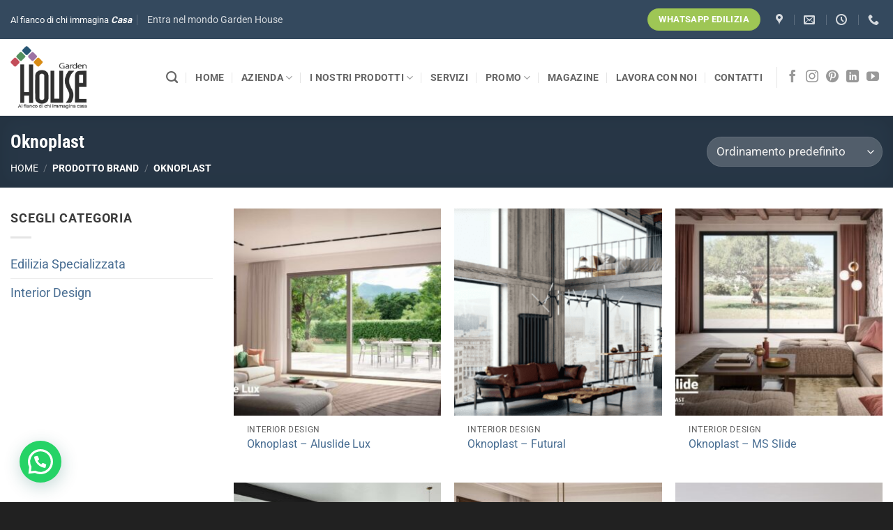

--- FILE ---
content_type: text/html; charset=utf-8
request_url: https://www.google.com/recaptcha/api2/anchor?ar=1&k=6LfhENoUAAAAAOsYd-NWavbEwfhBMcw2VLFtMMe9&co=aHR0cHM6Ly93d3cuZ2FyZGVuaG91c2VwYWxlcm1vLmNvbTo0NDM.&hl=en&v=PoyoqOPhxBO7pBk68S4YbpHZ&size=invisible&anchor-ms=20000&execute-ms=30000&cb=ld6j7qnbgktq
body_size: 48762
content:
<!DOCTYPE HTML><html dir="ltr" lang="en"><head><meta http-equiv="Content-Type" content="text/html; charset=UTF-8">
<meta http-equiv="X-UA-Compatible" content="IE=edge">
<title>reCAPTCHA</title>
<style type="text/css">
/* cyrillic-ext */
@font-face {
  font-family: 'Roboto';
  font-style: normal;
  font-weight: 400;
  font-stretch: 100%;
  src: url(//fonts.gstatic.com/s/roboto/v48/KFO7CnqEu92Fr1ME7kSn66aGLdTylUAMa3GUBHMdazTgWw.woff2) format('woff2');
  unicode-range: U+0460-052F, U+1C80-1C8A, U+20B4, U+2DE0-2DFF, U+A640-A69F, U+FE2E-FE2F;
}
/* cyrillic */
@font-face {
  font-family: 'Roboto';
  font-style: normal;
  font-weight: 400;
  font-stretch: 100%;
  src: url(//fonts.gstatic.com/s/roboto/v48/KFO7CnqEu92Fr1ME7kSn66aGLdTylUAMa3iUBHMdazTgWw.woff2) format('woff2');
  unicode-range: U+0301, U+0400-045F, U+0490-0491, U+04B0-04B1, U+2116;
}
/* greek-ext */
@font-face {
  font-family: 'Roboto';
  font-style: normal;
  font-weight: 400;
  font-stretch: 100%;
  src: url(//fonts.gstatic.com/s/roboto/v48/KFO7CnqEu92Fr1ME7kSn66aGLdTylUAMa3CUBHMdazTgWw.woff2) format('woff2');
  unicode-range: U+1F00-1FFF;
}
/* greek */
@font-face {
  font-family: 'Roboto';
  font-style: normal;
  font-weight: 400;
  font-stretch: 100%;
  src: url(//fonts.gstatic.com/s/roboto/v48/KFO7CnqEu92Fr1ME7kSn66aGLdTylUAMa3-UBHMdazTgWw.woff2) format('woff2');
  unicode-range: U+0370-0377, U+037A-037F, U+0384-038A, U+038C, U+038E-03A1, U+03A3-03FF;
}
/* math */
@font-face {
  font-family: 'Roboto';
  font-style: normal;
  font-weight: 400;
  font-stretch: 100%;
  src: url(//fonts.gstatic.com/s/roboto/v48/KFO7CnqEu92Fr1ME7kSn66aGLdTylUAMawCUBHMdazTgWw.woff2) format('woff2');
  unicode-range: U+0302-0303, U+0305, U+0307-0308, U+0310, U+0312, U+0315, U+031A, U+0326-0327, U+032C, U+032F-0330, U+0332-0333, U+0338, U+033A, U+0346, U+034D, U+0391-03A1, U+03A3-03A9, U+03B1-03C9, U+03D1, U+03D5-03D6, U+03F0-03F1, U+03F4-03F5, U+2016-2017, U+2034-2038, U+203C, U+2040, U+2043, U+2047, U+2050, U+2057, U+205F, U+2070-2071, U+2074-208E, U+2090-209C, U+20D0-20DC, U+20E1, U+20E5-20EF, U+2100-2112, U+2114-2115, U+2117-2121, U+2123-214F, U+2190, U+2192, U+2194-21AE, U+21B0-21E5, U+21F1-21F2, U+21F4-2211, U+2213-2214, U+2216-22FF, U+2308-230B, U+2310, U+2319, U+231C-2321, U+2336-237A, U+237C, U+2395, U+239B-23B7, U+23D0, U+23DC-23E1, U+2474-2475, U+25AF, U+25B3, U+25B7, U+25BD, U+25C1, U+25CA, U+25CC, U+25FB, U+266D-266F, U+27C0-27FF, U+2900-2AFF, U+2B0E-2B11, U+2B30-2B4C, U+2BFE, U+3030, U+FF5B, U+FF5D, U+1D400-1D7FF, U+1EE00-1EEFF;
}
/* symbols */
@font-face {
  font-family: 'Roboto';
  font-style: normal;
  font-weight: 400;
  font-stretch: 100%;
  src: url(//fonts.gstatic.com/s/roboto/v48/KFO7CnqEu92Fr1ME7kSn66aGLdTylUAMaxKUBHMdazTgWw.woff2) format('woff2');
  unicode-range: U+0001-000C, U+000E-001F, U+007F-009F, U+20DD-20E0, U+20E2-20E4, U+2150-218F, U+2190, U+2192, U+2194-2199, U+21AF, U+21E6-21F0, U+21F3, U+2218-2219, U+2299, U+22C4-22C6, U+2300-243F, U+2440-244A, U+2460-24FF, U+25A0-27BF, U+2800-28FF, U+2921-2922, U+2981, U+29BF, U+29EB, U+2B00-2BFF, U+4DC0-4DFF, U+FFF9-FFFB, U+10140-1018E, U+10190-1019C, U+101A0, U+101D0-101FD, U+102E0-102FB, U+10E60-10E7E, U+1D2C0-1D2D3, U+1D2E0-1D37F, U+1F000-1F0FF, U+1F100-1F1AD, U+1F1E6-1F1FF, U+1F30D-1F30F, U+1F315, U+1F31C, U+1F31E, U+1F320-1F32C, U+1F336, U+1F378, U+1F37D, U+1F382, U+1F393-1F39F, U+1F3A7-1F3A8, U+1F3AC-1F3AF, U+1F3C2, U+1F3C4-1F3C6, U+1F3CA-1F3CE, U+1F3D4-1F3E0, U+1F3ED, U+1F3F1-1F3F3, U+1F3F5-1F3F7, U+1F408, U+1F415, U+1F41F, U+1F426, U+1F43F, U+1F441-1F442, U+1F444, U+1F446-1F449, U+1F44C-1F44E, U+1F453, U+1F46A, U+1F47D, U+1F4A3, U+1F4B0, U+1F4B3, U+1F4B9, U+1F4BB, U+1F4BF, U+1F4C8-1F4CB, U+1F4D6, U+1F4DA, U+1F4DF, U+1F4E3-1F4E6, U+1F4EA-1F4ED, U+1F4F7, U+1F4F9-1F4FB, U+1F4FD-1F4FE, U+1F503, U+1F507-1F50B, U+1F50D, U+1F512-1F513, U+1F53E-1F54A, U+1F54F-1F5FA, U+1F610, U+1F650-1F67F, U+1F687, U+1F68D, U+1F691, U+1F694, U+1F698, U+1F6AD, U+1F6B2, U+1F6B9-1F6BA, U+1F6BC, U+1F6C6-1F6CF, U+1F6D3-1F6D7, U+1F6E0-1F6EA, U+1F6F0-1F6F3, U+1F6F7-1F6FC, U+1F700-1F7FF, U+1F800-1F80B, U+1F810-1F847, U+1F850-1F859, U+1F860-1F887, U+1F890-1F8AD, U+1F8B0-1F8BB, U+1F8C0-1F8C1, U+1F900-1F90B, U+1F93B, U+1F946, U+1F984, U+1F996, U+1F9E9, U+1FA00-1FA6F, U+1FA70-1FA7C, U+1FA80-1FA89, U+1FA8F-1FAC6, U+1FACE-1FADC, U+1FADF-1FAE9, U+1FAF0-1FAF8, U+1FB00-1FBFF;
}
/* vietnamese */
@font-face {
  font-family: 'Roboto';
  font-style: normal;
  font-weight: 400;
  font-stretch: 100%;
  src: url(//fonts.gstatic.com/s/roboto/v48/KFO7CnqEu92Fr1ME7kSn66aGLdTylUAMa3OUBHMdazTgWw.woff2) format('woff2');
  unicode-range: U+0102-0103, U+0110-0111, U+0128-0129, U+0168-0169, U+01A0-01A1, U+01AF-01B0, U+0300-0301, U+0303-0304, U+0308-0309, U+0323, U+0329, U+1EA0-1EF9, U+20AB;
}
/* latin-ext */
@font-face {
  font-family: 'Roboto';
  font-style: normal;
  font-weight: 400;
  font-stretch: 100%;
  src: url(//fonts.gstatic.com/s/roboto/v48/KFO7CnqEu92Fr1ME7kSn66aGLdTylUAMa3KUBHMdazTgWw.woff2) format('woff2');
  unicode-range: U+0100-02BA, U+02BD-02C5, U+02C7-02CC, U+02CE-02D7, U+02DD-02FF, U+0304, U+0308, U+0329, U+1D00-1DBF, U+1E00-1E9F, U+1EF2-1EFF, U+2020, U+20A0-20AB, U+20AD-20C0, U+2113, U+2C60-2C7F, U+A720-A7FF;
}
/* latin */
@font-face {
  font-family: 'Roboto';
  font-style: normal;
  font-weight: 400;
  font-stretch: 100%;
  src: url(//fonts.gstatic.com/s/roboto/v48/KFO7CnqEu92Fr1ME7kSn66aGLdTylUAMa3yUBHMdazQ.woff2) format('woff2');
  unicode-range: U+0000-00FF, U+0131, U+0152-0153, U+02BB-02BC, U+02C6, U+02DA, U+02DC, U+0304, U+0308, U+0329, U+2000-206F, U+20AC, U+2122, U+2191, U+2193, U+2212, U+2215, U+FEFF, U+FFFD;
}
/* cyrillic-ext */
@font-face {
  font-family: 'Roboto';
  font-style: normal;
  font-weight: 500;
  font-stretch: 100%;
  src: url(//fonts.gstatic.com/s/roboto/v48/KFO7CnqEu92Fr1ME7kSn66aGLdTylUAMa3GUBHMdazTgWw.woff2) format('woff2');
  unicode-range: U+0460-052F, U+1C80-1C8A, U+20B4, U+2DE0-2DFF, U+A640-A69F, U+FE2E-FE2F;
}
/* cyrillic */
@font-face {
  font-family: 'Roboto';
  font-style: normal;
  font-weight: 500;
  font-stretch: 100%;
  src: url(//fonts.gstatic.com/s/roboto/v48/KFO7CnqEu92Fr1ME7kSn66aGLdTylUAMa3iUBHMdazTgWw.woff2) format('woff2');
  unicode-range: U+0301, U+0400-045F, U+0490-0491, U+04B0-04B1, U+2116;
}
/* greek-ext */
@font-face {
  font-family: 'Roboto';
  font-style: normal;
  font-weight: 500;
  font-stretch: 100%;
  src: url(//fonts.gstatic.com/s/roboto/v48/KFO7CnqEu92Fr1ME7kSn66aGLdTylUAMa3CUBHMdazTgWw.woff2) format('woff2');
  unicode-range: U+1F00-1FFF;
}
/* greek */
@font-face {
  font-family: 'Roboto';
  font-style: normal;
  font-weight: 500;
  font-stretch: 100%;
  src: url(//fonts.gstatic.com/s/roboto/v48/KFO7CnqEu92Fr1ME7kSn66aGLdTylUAMa3-UBHMdazTgWw.woff2) format('woff2');
  unicode-range: U+0370-0377, U+037A-037F, U+0384-038A, U+038C, U+038E-03A1, U+03A3-03FF;
}
/* math */
@font-face {
  font-family: 'Roboto';
  font-style: normal;
  font-weight: 500;
  font-stretch: 100%;
  src: url(//fonts.gstatic.com/s/roboto/v48/KFO7CnqEu92Fr1ME7kSn66aGLdTylUAMawCUBHMdazTgWw.woff2) format('woff2');
  unicode-range: U+0302-0303, U+0305, U+0307-0308, U+0310, U+0312, U+0315, U+031A, U+0326-0327, U+032C, U+032F-0330, U+0332-0333, U+0338, U+033A, U+0346, U+034D, U+0391-03A1, U+03A3-03A9, U+03B1-03C9, U+03D1, U+03D5-03D6, U+03F0-03F1, U+03F4-03F5, U+2016-2017, U+2034-2038, U+203C, U+2040, U+2043, U+2047, U+2050, U+2057, U+205F, U+2070-2071, U+2074-208E, U+2090-209C, U+20D0-20DC, U+20E1, U+20E5-20EF, U+2100-2112, U+2114-2115, U+2117-2121, U+2123-214F, U+2190, U+2192, U+2194-21AE, U+21B0-21E5, U+21F1-21F2, U+21F4-2211, U+2213-2214, U+2216-22FF, U+2308-230B, U+2310, U+2319, U+231C-2321, U+2336-237A, U+237C, U+2395, U+239B-23B7, U+23D0, U+23DC-23E1, U+2474-2475, U+25AF, U+25B3, U+25B7, U+25BD, U+25C1, U+25CA, U+25CC, U+25FB, U+266D-266F, U+27C0-27FF, U+2900-2AFF, U+2B0E-2B11, U+2B30-2B4C, U+2BFE, U+3030, U+FF5B, U+FF5D, U+1D400-1D7FF, U+1EE00-1EEFF;
}
/* symbols */
@font-face {
  font-family: 'Roboto';
  font-style: normal;
  font-weight: 500;
  font-stretch: 100%;
  src: url(//fonts.gstatic.com/s/roboto/v48/KFO7CnqEu92Fr1ME7kSn66aGLdTylUAMaxKUBHMdazTgWw.woff2) format('woff2');
  unicode-range: U+0001-000C, U+000E-001F, U+007F-009F, U+20DD-20E0, U+20E2-20E4, U+2150-218F, U+2190, U+2192, U+2194-2199, U+21AF, U+21E6-21F0, U+21F3, U+2218-2219, U+2299, U+22C4-22C6, U+2300-243F, U+2440-244A, U+2460-24FF, U+25A0-27BF, U+2800-28FF, U+2921-2922, U+2981, U+29BF, U+29EB, U+2B00-2BFF, U+4DC0-4DFF, U+FFF9-FFFB, U+10140-1018E, U+10190-1019C, U+101A0, U+101D0-101FD, U+102E0-102FB, U+10E60-10E7E, U+1D2C0-1D2D3, U+1D2E0-1D37F, U+1F000-1F0FF, U+1F100-1F1AD, U+1F1E6-1F1FF, U+1F30D-1F30F, U+1F315, U+1F31C, U+1F31E, U+1F320-1F32C, U+1F336, U+1F378, U+1F37D, U+1F382, U+1F393-1F39F, U+1F3A7-1F3A8, U+1F3AC-1F3AF, U+1F3C2, U+1F3C4-1F3C6, U+1F3CA-1F3CE, U+1F3D4-1F3E0, U+1F3ED, U+1F3F1-1F3F3, U+1F3F5-1F3F7, U+1F408, U+1F415, U+1F41F, U+1F426, U+1F43F, U+1F441-1F442, U+1F444, U+1F446-1F449, U+1F44C-1F44E, U+1F453, U+1F46A, U+1F47D, U+1F4A3, U+1F4B0, U+1F4B3, U+1F4B9, U+1F4BB, U+1F4BF, U+1F4C8-1F4CB, U+1F4D6, U+1F4DA, U+1F4DF, U+1F4E3-1F4E6, U+1F4EA-1F4ED, U+1F4F7, U+1F4F9-1F4FB, U+1F4FD-1F4FE, U+1F503, U+1F507-1F50B, U+1F50D, U+1F512-1F513, U+1F53E-1F54A, U+1F54F-1F5FA, U+1F610, U+1F650-1F67F, U+1F687, U+1F68D, U+1F691, U+1F694, U+1F698, U+1F6AD, U+1F6B2, U+1F6B9-1F6BA, U+1F6BC, U+1F6C6-1F6CF, U+1F6D3-1F6D7, U+1F6E0-1F6EA, U+1F6F0-1F6F3, U+1F6F7-1F6FC, U+1F700-1F7FF, U+1F800-1F80B, U+1F810-1F847, U+1F850-1F859, U+1F860-1F887, U+1F890-1F8AD, U+1F8B0-1F8BB, U+1F8C0-1F8C1, U+1F900-1F90B, U+1F93B, U+1F946, U+1F984, U+1F996, U+1F9E9, U+1FA00-1FA6F, U+1FA70-1FA7C, U+1FA80-1FA89, U+1FA8F-1FAC6, U+1FACE-1FADC, U+1FADF-1FAE9, U+1FAF0-1FAF8, U+1FB00-1FBFF;
}
/* vietnamese */
@font-face {
  font-family: 'Roboto';
  font-style: normal;
  font-weight: 500;
  font-stretch: 100%;
  src: url(//fonts.gstatic.com/s/roboto/v48/KFO7CnqEu92Fr1ME7kSn66aGLdTylUAMa3OUBHMdazTgWw.woff2) format('woff2');
  unicode-range: U+0102-0103, U+0110-0111, U+0128-0129, U+0168-0169, U+01A0-01A1, U+01AF-01B0, U+0300-0301, U+0303-0304, U+0308-0309, U+0323, U+0329, U+1EA0-1EF9, U+20AB;
}
/* latin-ext */
@font-face {
  font-family: 'Roboto';
  font-style: normal;
  font-weight: 500;
  font-stretch: 100%;
  src: url(//fonts.gstatic.com/s/roboto/v48/KFO7CnqEu92Fr1ME7kSn66aGLdTylUAMa3KUBHMdazTgWw.woff2) format('woff2');
  unicode-range: U+0100-02BA, U+02BD-02C5, U+02C7-02CC, U+02CE-02D7, U+02DD-02FF, U+0304, U+0308, U+0329, U+1D00-1DBF, U+1E00-1E9F, U+1EF2-1EFF, U+2020, U+20A0-20AB, U+20AD-20C0, U+2113, U+2C60-2C7F, U+A720-A7FF;
}
/* latin */
@font-face {
  font-family: 'Roboto';
  font-style: normal;
  font-weight: 500;
  font-stretch: 100%;
  src: url(//fonts.gstatic.com/s/roboto/v48/KFO7CnqEu92Fr1ME7kSn66aGLdTylUAMa3yUBHMdazQ.woff2) format('woff2');
  unicode-range: U+0000-00FF, U+0131, U+0152-0153, U+02BB-02BC, U+02C6, U+02DA, U+02DC, U+0304, U+0308, U+0329, U+2000-206F, U+20AC, U+2122, U+2191, U+2193, U+2212, U+2215, U+FEFF, U+FFFD;
}
/* cyrillic-ext */
@font-face {
  font-family: 'Roboto';
  font-style: normal;
  font-weight: 900;
  font-stretch: 100%;
  src: url(//fonts.gstatic.com/s/roboto/v48/KFO7CnqEu92Fr1ME7kSn66aGLdTylUAMa3GUBHMdazTgWw.woff2) format('woff2');
  unicode-range: U+0460-052F, U+1C80-1C8A, U+20B4, U+2DE0-2DFF, U+A640-A69F, U+FE2E-FE2F;
}
/* cyrillic */
@font-face {
  font-family: 'Roboto';
  font-style: normal;
  font-weight: 900;
  font-stretch: 100%;
  src: url(//fonts.gstatic.com/s/roboto/v48/KFO7CnqEu92Fr1ME7kSn66aGLdTylUAMa3iUBHMdazTgWw.woff2) format('woff2');
  unicode-range: U+0301, U+0400-045F, U+0490-0491, U+04B0-04B1, U+2116;
}
/* greek-ext */
@font-face {
  font-family: 'Roboto';
  font-style: normal;
  font-weight: 900;
  font-stretch: 100%;
  src: url(//fonts.gstatic.com/s/roboto/v48/KFO7CnqEu92Fr1ME7kSn66aGLdTylUAMa3CUBHMdazTgWw.woff2) format('woff2');
  unicode-range: U+1F00-1FFF;
}
/* greek */
@font-face {
  font-family: 'Roboto';
  font-style: normal;
  font-weight: 900;
  font-stretch: 100%;
  src: url(//fonts.gstatic.com/s/roboto/v48/KFO7CnqEu92Fr1ME7kSn66aGLdTylUAMa3-UBHMdazTgWw.woff2) format('woff2');
  unicode-range: U+0370-0377, U+037A-037F, U+0384-038A, U+038C, U+038E-03A1, U+03A3-03FF;
}
/* math */
@font-face {
  font-family: 'Roboto';
  font-style: normal;
  font-weight: 900;
  font-stretch: 100%;
  src: url(//fonts.gstatic.com/s/roboto/v48/KFO7CnqEu92Fr1ME7kSn66aGLdTylUAMawCUBHMdazTgWw.woff2) format('woff2');
  unicode-range: U+0302-0303, U+0305, U+0307-0308, U+0310, U+0312, U+0315, U+031A, U+0326-0327, U+032C, U+032F-0330, U+0332-0333, U+0338, U+033A, U+0346, U+034D, U+0391-03A1, U+03A3-03A9, U+03B1-03C9, U+03D1, U+03D5-03D6, U+03F0-03F1, U+03F4-03F5, U+2016-2017, U+2034-2038, U+203C, U+2040, U+2043, U+2047, U+2050, U+2057, U+205F, U+2070-2071, U+2074-208E, U+2090-209C, U+20D0-20DC, U+20E1, U+20E5-20EF, U+2100-2112, U+2114-2115, U+2117-2121, U+2123-214F, U+2190, U+2192, U+2194-21AE, U+21B0-21E5, U+21F1-21F2, U+21F4-2211, U+2213-2214, U+2216-22FF, U+2308-230B, U+2310, U+2319, U+231C-2321, U+2336-237A, U+237C, U+2395, U+239B-23B7, U+23D0, U+23DC-23E1, U+2474-2475, U+25AF, U+25B3, U+25B7, U+25BD, U+25C1, U+25CA, U+25CC, U+25FB, U+266D-266F, U+27C0-27FF, U+2900-2AFF, U+2B0E-2B11, U+2B30-2B4C, U+2BFE, U+3030, U+FF5B, U+FF5D, U+1D400-1D7FF, U+1EE00-1EEFF;
}
/* symbols */
@font-face {
  font-family: 'Roboto';
  font-style: normal;
  font-weight: 900;
  font-stretch: 100%;
  src: url(//fonts.gstatic.com/s/roboto/v48/KFO7CnqEu92Fr1ME7kSn66aGLdTylUAMaxKUBHMdazTgWw.woff2) format('woff2');
  unicode-range: U+0001-000C, U+000E-001F, U+007F-009F, U+20DD-20E0, U+20E2-20E4, U+2150-218F, U+2190, U+2192, U+2194-2199, U+21AF, U+21E6-21F0, U+21F3, U+2218-2219, U+2299, U+22C4-22C6, U+2300-243F, U+2440-244A, U+2460-24FF, U+25A0-27BF, U+2800-28FF, U+2921-2922, U+2981, U+29BF, U+29EB, U+2B00-2BFF, U+4DC0-4DFF, U+FFF9-FFFB, U+10140-1018E, U+10190-1019C, U+101A0, U+101D0-101FD, U+102E0-102FB, U+10E60-10E7E, U+1D2C0-1D2D3, U+1D2E0-1D37F, U+1F000-1F0FF, U+1F100-1F1AD, U+1F1E6-1F1FF, U+1F30D-1F30F, U+1F315, U+1F31C, U+1F31E, U+1F320-1F32C, U+1F336, U+1F378, U+1F37D, U+1F382, U+1F393-1F39F, U+1F3A7-1F3A8, U+1F3AC-1F3AF, U+1F3C2, U+1F3C4-1F3C6, U+1F3CA-1F3CE, U+1F3D4-1F3E0, U+1F3ED, U+1F3F1-1F3F3, U+1F3F5-1F3F7, U+1F408, U+1F415, U+1F41F, U+1F426, U+1F43F, U+1F441-1F442, U+1F444, U+1F446-1F449, U+1F44C-1F44E, U+1F453, U+1F46A, U+1F47D, U+1F4A3, U+1F4B0, U+1F4B3, U+1F4B9, U+1F4BB, U+1F4BF, U+1F4C8-1F4CB, U+1F4D6, U+1F4DA, U+1F4DF, U+1F4E3-1F4E6, U+1F4EA-1F4ED, U+1F4F7, U+1F4F9-1F4FB, U+1F4FD-1F4FE, U+1F503, U+1F507-1F50B, U+1F50D, U+1F512-1F513, U+1F53E-1F54A, U+1F54F-1F5FA, U+1F610, U+1F650-1F67F, U+1F687, U+1F68D, U+1F691, U+1F694, U+1F698, U+1F6AD, U+1F6B2, U+1F6B9-1F6BA, U+1F6BC, U+1F6C6-1F6CF, U+1F6D3-1F6D7, U+1F6E0-1F6EA, U+1F6F0-1F6F3, U+1F6F7-1F6FC, U+1F700-1F7FF, U+1F800-1F80B, U+1F810-1F847, U+1F850-1F859, U+1F860-1F887, U+1F890-1F8AD, U+1F8B0-1F8BB, U+1F8C0-1F8C1, U+1F900-1F90B, U+1F93B, U+1F946, U+1F984, U+1F996, U+1F9E9, U+1FA00-1FA6F, U+1FA70-1FA7C, U+1FA80-1FA89, U+1FA8F-1FAC6, U+1FACE-1FADC, U+1FADF-1FAE9, U+1FAF0-1FAF8, U+1FB00-1FBFF;
}
/* vietnamese */
@font-face {
  font-family: 'Roboto';
  font-style: normal;
  font-weight: 900;
  font-stretch: 100%;
  src: url(//fonts.gstatic.com/s/roboto/v48/KFO7CnqEu92Fr1ME7kSn66aGLdTylUAMa3OUBHMdazTgWw.woff2) format('woff2');
  unicode-range: U+0102-0103, U+0110-0111, U+0128-0129, U+0168-0169, U+01A0-01A1, U+01AF-01B0, U+0300-0301, U+0303-0304, U+0308-0309, U+0323, U+0329, U+1EA0-1EF9, U+20AB;
}
/* latin-ext */
@font-face {
  font-family: 'Roboto';
  font-style: normal;
  font-weight: 900;
  font-stretch: 100%;
  src: url(//fonts.gstatic.com/s/roboto/v48/KFO7CnqEu92Fr1ME7kSn66aGLdTylUAMa3KUBHMdazTgWw.woff2) format('woff2');
  unicode-range: U+0100-02BA, U+02BD-02C5, U+02C7-02CC, U+02CE-02D7, U+02DD-02FF, U+0304, U+0308, U+0329, U+1D00-1DBF, U+1E00-1E9F, U+1EF2-1EFF, U+2020, U+20A0-20AB, U+20AD-20C0, U+2113, U+2C60-2C7F, U+A720-A7FF;
}
/* latin */
@font-face {
  font-family: 'Roboto';
  font-style: normal;
  font-weight: 900;
  font-stretch: 100%;
  src: url(//fonts.gstatic.com/s/roboto/v48/KFO7CnqEu92Fr1ME7kSn66aGLdTylUAMa3yUBHMdazQ.woff2) format('woff2');
  unicode-range: U+0000-00FF, U+0131, U+0152-0153, U+02BB-02BC, U+02C6, U+02DA, U+02DC, U+0304, U+0308, U+0329, U+2000-206F, U+20AC, U+2122, U+2191, U+2193, U+2212, U+2215, U+FEFF, U+FFFD;
}

</style>
<link rel="stylesheet" type="text/css" href="https://www.gstatic.com/recaptcha/releases/PoyoqOPhxBO7pBk68S4YbpHZ/styles__ltr.css">
<script nonce="SwnvrqS1ntKNEE9s6lxZaA" type="text/javascript">window['__recaptcha_api'] = 'https://www.google.com/recaptcha/api2/';</script>
<script type="text/javascript" src="https://www.gstatic.com/recaptcha/releases/PoyoqOPhxBO7pBk68S4YbpHZ/recaptcha__en.js" nonce="SwnvrqS1ntKNEE9s6lxZaA">
      
    </script></head>
<body><div id="rc-anchor-alert" class="rc-anchor-alert"></div>
<input type="hidden" id="recaptcha-token" value="[base64]">
<script type="text/javascript" nonce="SwnvrqS1ntKNEE9s6lxZaA">
      recaptcha.anchor.Main.init("[\x22ainput\x22,[\x22bgdata\x22,\x22\x22,\[base64]/[base64]/[base64]/[base64]/[base64]/[base64]/[base64]/[base64]/[base64]/[base64]\\u003d\x22,\[base64]\\u003d\x22,\x22w79Gw605d8KswovDuh3DmEU0YkVbwrTCqDrDgiXCozdpwqHCqALCrUsJw7c/w6fDgzTCoMKmVsKdwovDncOhw5YMGgJdw61nD8KzwqrCrlDCg8KUw6McwrvCnsK6w7bCnTlKwoXDojxJH8OHKQhxwr3Dl8Otw5rDvylTcMOiO8OZw7t1TsONDGRawoUqTcOfw5Rhw6YBw7vComohw73Dk8Kcw47CkcORKF8gL8O/GxnDl1fDhAlLwoDCo8KnwqDDniDDhMKGHR3DisKIwp/CqsO6UQvClFHCuUMFwqvDusKVPsKHeMK/w59RwrbDqMOzwq82w4XCs8KPw4PCpSLDsX9EUsO/wrIqOH7CqsK7w5fCicOIwpbCmVnCisO1w4bCsjTDtcKow6HCncKtw7N+Mz9XJcO/wpYDwpxeLsO2CxMmR8KnCmjDg8K8FcKfw5bCki3CnAV2YXVjwqvDswUfVVzCqsK4PhzDkMOdw5lNEW3CqjXDucOmw5gpw7LDtcOaWD3Dm8OQw4M2bcKCwrrDuMKnOgs1SHrDu3MQwpxYC8KmKMOOwoowwoomw7LCuMOFNsKZw6ZkwqjCg8OBwpYCw7/Ci2PDi8O1FVF+wq/CtUMPKMKjacODwoLCtMOvw7DDtnfCssK/dX4yw7nDlEnCqljDnmjDu8KuwrM1woTCqsOTwr1ZWzZTCsOHTlcHwrHCkRF5VDFhSMOJScOuwp/DnywtwpHDiwJ6w6rDvMOnwptVwojCnHTCi0zCtsK3QcKAEcOPw7obwrxrwqXCg8Ope1BPTSPChcKPw55Cw53Coygtw7FFCsKGwrDDpcKyAMK1wo7Dt8K/w4Muw5ZqNGlbwpEVGB/Cl1zDp8OHCF3ChljDsxNINcOtwqDDhWAPwoHCo8KUP19Jw4PDsMOOQMKhMyHDnwPCjB4xwolNbBXCgcO1w4QgfE7DpSPDrsOwO2fDvcKgBjtKEcK7PA54wrnDp8OgX2s1w5hvQAIEw7k+CDbDgsKDwoYMJcOLw6fCj8OEADnCnsO8w6PDlS/DrMO3w7kRw48eB3DCjMK7AsOGQzrCp8KBD2zCssOXwoR5dwgow6QcBVd5UsO0wr9xwqDCo8Oew7VHUyPCj18qwpBYw7Iiw5EJw5EHw5fCrMO5w6QSd8K9FT7DjMK7wqBwwonDjVjDnMOsw4kkI2Zyw7fDhcK7w65xFD5bw53CkXfCmcOJasKKw6nCl0Nbwqlaw6ATwp/CosKiw7VkeU7DhAHDvh/ClcKpRMKCwosuw6PDu8ObLwXCsW3Cjn3CjVLCs8OOQsOvScKVa1/Dr8Kzw5XCicOkesK0w7XDhMO3T8KdIMK9OcOCw49NVsOOP8OOw7DCn8K5wrouwqV7wrEQw5Muw5jDlMKJw6jCocKKThAuJA1rblJ6woksw73DusOWw4/Cmk/[base64]/[base64]/BsK1UcOOPm7CqxvCtXLDpGZvWsK5wrzDrXhgOWxPfgFmekVEw4hbLB/DhE/Dm8K8wq7CgT04MG/DiSF/JlvCisK4w5sZUsOST34rw6FQcH0iwpjDusOewr/DuB8Hw59HYiVFwoxow4DDmyVAwoUUIsKJw53Dp8KRw6xkwqpRasKYw7XDm8K5JMKiwrPDn1fCmT3Cr8OGw4zDnx84bCxkw57CiHnDoMKKDALCiydNw5jDhgjCuHIdw4tKw4HChsO+woJowoPCrwnDp8OowqM+SCwwwq8eGcKaw6jCoUfDuFTCizDCuMO/w7VVwrTDkMKlwp/CkDk9aMOSw57Dv8K3wrpHNlbDicKywoxIesO/w77CrMK9wrrDnsKGwqrCnjfDhcKhw5F8w6ZdwoECI8ObCcOXwq5DLMKRw4/Cg8O2w4oaQwEQSw7Dr3jCsUvDkFLDiX4idsKnYMO4PMKYTg1bw7kDDgXCoxPCm8OrFsKhw57CvkZnwp13DsO2NcK6wrR5fMKNRcK1Mw9rw7lwRAxHeMOXw53DrDTCox1Gw5zDpcK0X8OCw4TDpifCj8KiWMOTMwVAOcKkdSxywo07wpwlw6BPw4YQw7VxTsO/wo0Uw7DDssOywrIKwrzDkVQqS8Ohf8O3LsK6w5TDlXwId8KwHMKucnLCmnPDp33DgntWR3vCmxczw6zDuVPCjnI3YsK9w6nDmcO+w5fChzdkBMO1Mjg3w79sw4/DuTXClsK/w50Yw7/Dh8OHacOXL8KOcMOrcMK/[base64]/Du8OPEFjDlsOLw6rDtcKVX8K0w4lywrYMTUUkFT9nAn/DpSZzwoEOw7vDkcK4w63DhsOJDcOSwpwiasKEXMKYw47CsDEWJALCv2rDh1HDksKlwojDi8Orwo1Yw5c8ZhbDkCTCoFnCsB7DsMONw7lfEsK6wqtNacOLGMOdAMOTw73CvMK4w499wodlw7jCnBsfw4QZwp7DpTBiecOFXMOzw4XDkMOKRhQZwqnDphYQXA9qYB/DvcKMC8KsPQRoBcO2XMKEwp3DlMOaw4zDh8OraHTDmsOrXsOww4TDjcOhehrDg0cxw7bDqcKIXwnDhsOBwqzDoVvCpMOOd8KnU8OXY8K8w7jCnsOoDsOSwpE7w75wP8Oyw4ZzwrkaR25ywrRRwpLDk8Obwqdtw5/[base64]/CnMOgZ3fDqMOjEnDCtCfDpRxowp7DohDDrl7DtcKQHGHCjsKfw5FGU8K+PDw5HyDDkF1rwroCCkTDsGDDrsK1w7t2wrgdw6QjDcKAwqx3D8O6wrgGVmURw6bDvMK6LMOrV2Q/wqViGsOIw7R+Fy5Ow6HDp8OXw54Kb2nCssOVAMO/wpzCm8KWw6PDlTHCssOmQiTDsHHCiWDDmRgpA8KHwqDCjT3ClFIfHizDsxk3w4nCvMO+IEBkw7tXwo0+wqfDr8OIwqs6wrwzwo/Dl8KlIsOXcsK6OMKQwpfCrcKzw6cBVcOofW9Ww4HCjcKmSkFyKVdlI2hRw7TChn0tGBkmYmLDkx7DkQjCk10AwqvDhRMvw5TCqQPCs8OCw4I0XCMWRcKuB33DmcK9w5UWdAzDuSsqw6zCl8K7X8O5ZjHDmRZPw6Fcwox9J8OFJsKJw5XClsOIw4JPMiFcLGPDoRrDrQ/CtsO/w5ULZcKNwqXCrFcbP0fDvnjCgsK6w4fDv2Mjw4rDhcOpAMOUc0Mcw6rDllAgwqBpRsOtwoXCrnjCpMKRwoUcKMOxw4/[base64]/[base64]/[base64]/[base64]/wrkmw5LDiCXCpsKIT8Kxwq3DnsKNw7zCn3jDk8ODwrl1BXLDjcKcwoPDuhl9w79LLzLDvgdRN8O9w67DhgBaw4pafwzDnMKta2R5UH0gw73CqcO2R2bDiyhjwp8Lw5fCvsKSS8KvBMK6w6EJw7BgMcOkwr/DrMKmFDzCtmvCsi8VwqjCnjVTGcKkbSFtJ2pgwq7CosOvDXNJVjPCkcKuwoJ5w5TCmcO/[base64]/Cs3w/PsOiYXbDvHzChsORworCl8KYdzQYwrLDtcK5wqMZw7g4w7zDqw7DpsKlw4t8w7hfw4RCwqNdGcKYPEzDm8OcwqLDt8OlNMOTwrrDpTI8esOZW0nDjUdbWMKBHsOHw7YEXnV2wrQ2woTCssOnQ3/[base64]/[base64]/[base64]/SWlNIMK4KS3Ci0LDh1cPw4nDi8OYw5XDvFjDuiBZLj5KR8K/wogiH8Kfw5JewoNwMMKBwpDDkMOuw5Qww7/CogpSECjCq8O5w4lQUsKjw6PDicKDw67CqzUwwo5+QyglHG8Mw4VHwohow49QM8KqH8OWw4fDokheGsOJw53DsMO2OERRw4TCuFHDjhHDsxnDp8KSeApgKMOQVcOPwpxBw7nCjEfCi8OiwqvClcORw4krempGL8OkWCDCscK/LyEhw5oawrfDoMKDw7HCo8O8wrLCuTNzw5nCvMK/wqFtwrHDmTZHwpPDusOvw6hpwpIcIcK0BMOCw5XDrh1yR34jw4/Dl8K6woDCl3LDukzDiRzCtnjDmy/Dglclw6YNQznCuMKGw4DCucKRwptlFBbCk8Kew7LDlkZXF8KXw7LCvG5OwrkrAQ0Tw50XBGLCmV8Nw7FRJ0JDw57Cg3AWw65ODMKxchHDlX3Cm8KOw7zDlsKbV8OtwpsmwpzCusKswrd0BcOdwr7CmsK1RsK1ZzPDs8OUJy/DpElHE8KRwpnCl8OkbsKWd8K2wonCjU3DgyfDqzzChVrCgsOVHC0Rw4dGwrLDusO4D2DDoGPCuTk1w4HCmsKDLsK/wrM0w7hxwqLCmsOVccOAI1jDlsK0w5LDnB3ChVPDtsKEw79FLMOlTXcxS8KUNcKsKMKXKVItQ8KNw4MaVk7Dl8KcGMOLw49awpATcEZnw6ptwq/DvsKzX8KKwqIWw53CrMKFwpLCjnUabsOzwq/DnUjCmsOcw5ENw5hWwpDCqMKNwq3CjDZiwrF/wrB7w7/[base64]/CtDw2wpHCpMKMbDQzwq1JwpZBwqIZw4oLPcKNa8OKwrJfwpUCR03DulYIGMOIwq3Cnj5uwpgaw6XDtMOfHsKNPcOfKGQCwr4Uwo/Cr8OsU8OdCmdqYsOgNyDDvWvDlHnDjsKAfcOCw48BLcOJw4/Cg20ywpvCqsOyQsKawrDCmhrCllVZwqECw7ERwqdNwps1w5NWSsKYZsKDwqrDocOCLMKFHT/[base64]/wrrDpcOEwrrDq17CrEEgBMKQJ8OLH1nCqsOJQwQ5bMK3f0dXNRzDo8O/wpDDn3/Dt8Khw4wawoNFwpAjw5UZVlDDmcOvFcK6TMKnCMOzHcKCwq0Cw6kNdRI8U24+w5rCnB7Dlzltwp3CnMKuMhIENVfDmMKUGhRMP8KiJRvDs8OeAAhQw6U0wr/DgsKZaRTCiSPDlMK0woHCqsKYEkvCr1bDl2HCvMOlOGPDkF8pEBLCuz44wpTCu8OFRE7DlTg8woDCqsKkw4DDkMKwREAXcxoYG8KYwoR9O8O/Imp5w7cuw4XClyrChMOuw6gJWWkawotDw6UYw7fDlRbDrMOfw6Y5w6opwqHDtkRmFlLCnx7CgWJdAytECcO3wo1qTMO3woHCksK1DsKiwqbChcOsCBlTOSLDhcOsw7ZNZhjDjxszPSQ/NMORSADCo8Kqw5I4ejsBQ1DDvcK/IMKdHcKrwrDDt8OkDGzDsWzDujUTw6vDlsO2fX/CswYdZCDDtzEow5EIOsOLJT/DuT7DhsKwXzk8KXbDiR0KwotCWAIGw4p+wollMEPDmcO2w67CtW49NsKRMcKEFcOKXRBNNcOpAcKmwoYOw7jCmSNyPi/DnBkLdcKILUciJwIpQmNaL03CmlLDiGnDtikHwr0CwrB1XsKIBVU1dsKQw7nCksOew5HCiCdFw5ZCH8KTR8OBE2PCnH0Cw7lAE33DhSvCnMOyw5nCq1RsVBHDnDMdccOTwrYFKjlnck5PRlNoMGvCtH/CiMKtOyDDjg3Doz/[base64]/CpCDDkMKnw4/DpTUbEMOfw5XDk8O3PcO4wqlFw47Dn8ODw6zDpMOHwqrDvcOMbEYuQzlcw7dVdsK5NsOPfyJkcgdRw6TDt8OYwpptwpDDs2wFw4Qgw77CnA/DkVI/w5DDp1PCi8KEXnFEbSvDosK1SMOaw7ceWMK9w7PCpHPCvcO0B8O5AC/Dh1MKwo/Cn3/Ckj5zdMKfwrbDiwXCk8OeBMK8W1wZZ8Oow4o1JhzCgCjCjTBrNsOqC8OlwpvDjirDqsKFYDDDsiTCrEI7QcKtwq/CsiXCuz3CpFPCiE/DniTCmzlwJxnCo8K6R8ORwqLCgsOsZyUCwo7DusKUwq4teg0LdsKmwo57bcOVwqtww7zCjsO5BXQnwrjCvTsuw5vDmHllwpMTwr1/[base64]/Co8OowqQLwos1w4Yhw6FVwqISw4PDnMOSwrN3wplvXUrClMKpwpxGwqVCwr9kCcOpCcKdw5/CjsKLw48kL3HDjsOPw5HCqVXDvsKrw4PCjMOiwrcsDsOOZsKMR8O4RsKLwo5idcOeVx1Zw4bDqjU9w79ow5bDuT/DlsOgc8OVEjnDhcKNw7TDiAx+wpABLBIDw7UAeMK6eMKdw4VoDV0jwq1fKhjCvHRgYcO1ejwTKcKUw6LCogpLScK/[base64]/wqrCgsKzwoDCg0F/[base64]/MsKoL8OaLlVLwo8zd8ONTyw7wrLDlkHDrAd5w6loLgfCicOEJ2Y8XxHDjMKVwrwDLsOVw7PCmsOmwp/DvRkdBVPClsK4w6HDh1Yew5DDgsO5wrF0wpbDiMKdw6XCpcKua20rw7jCswLDsEAcw7jDmsOGwqhsN8KdwpIPAcKmwpVfAMK7wpzDtsKcMsO+RsKewo3Cgx7CvsKsw4U0a8O/acKzYMOgw5PCpcO1NcOibgTDhhEiwq9XwqLCu8KmFcO/[base64]/ConAnwoLCnsOsNhsTTy5zRRLDkMO+wr3DkBtaw4wSPjpzMH5dw6M7WAF1O0NWE3/CtW1zw43DkXPCl8KTw6DDv2RHIFgawrPDh3rCh8OYw6hCw5kZw7XDl8OVw4MgSyfCpcKSwqQewrB5wo/CiMKew7zDpGEXeydow71iEjQdQC/[base64]/[base64]/wobDisOAbAbDoy7DpwLCh8OLNSjChMOQw4HCo0zCmMOPw4PDuh1xwp/Co8O8BERRwrAfw405LynDrEJ5N8OgwoJBwrzCpgxkwoxcScOETcKqw6bCjMKfwqfCoGYiwqxywpTCjsOuwq/DlmjDmMKiNMK6wqPCrQJiP0EeFAzChcKFwqtuwoR4w7QgLsKtf8Kmw4zDiAbCjyAtw5FSGGXDt8OXwq14VRl8M8K1w41ISMOXUhN8w4UAwp9ZPTnCiMOtwp7CucKgFVlBw7DDo8Krwr7DhVHDuUTDoHvCv8Oiw4Jwwrs4wqvDkSbChD4hwrs2ZATCisKoeTDDvsKwPj/ClMOEdsK0VwjDvsKCw5TCr3NoDsOUw4jCnQEXwp15wr/DlAMVw5c0DAFqbsKjwrV2w4Yww7coUEFJw7Ihw4ZFbH52A8OJw6zCnk5Kw54EcTQXcFfDg8Kpw4pYPsO1EcOZF8KHK8KQwqfCpTQNw6/[base64]/Dl1PDvsOdecOTA8KVSRQjwoXCimQWw4/ChErCucKHbcOdZgvCrMOpwrTClMKiw5kVw6nCosOPwr3CulBawrN6FVjDjcKbw6jCt8KYaSs2I2U+wrs9JMKjwoVCPcO9wpjDrcOawp7CncK0wp9vw4jDusOgw4hEwpl5w5/CpiANe8KhTgtAwqDDucOUwpJdw4N9w5DDpToCbcKBEcOAEX0jE11fCFUfciXCrhPDvSXCrcKgw6MqwpPDuMO+XWAzajx7wrFUPcKnwo/DhcO4w7xdf8KMw7oIWsOJwr4sX8ORGlLCr8KFcAbCtMORKGcCDMOJw5hGbiFHDGDCt8OEYlMGAgXChlMUw4PCtwd3wpDChRDDowxEw5/CkMO1IkbDh8OqaMKfw6FzacK+wpx2w5JawoPCgMKEwpNzdlfDr8OIJigDwq/[base64]/DMK/wo8iBcKzNR3Do8KXUWPDksO+wrPDgcO9NsK9w6XDmlDCgMO2RcKjwr40IiPDgsOXJcOjwqlzwr1Mw4MMP8OveVRwwqpUw6o7GMKhw5zDoTkAcMOeRDNLwr/DjcOKwr89w5U3wqYdw6HDr8KtZcOlF8OFwoJdwovCtWLCusOxEUpzY8KlO8O6UF12bHnDhsOmQMKkw7gJAcKcw6FOwrlJwqxDTsKnwp3CpMOQwoYDZcKKSMKjKwrCnsKQwq/DlMOHwqTChH4eW8O5wrrCnksbw7TDl8O3VMOow53CoMOsZS1Pwo3CoSwUwrnCj8K0fGwXUMOObT7DpMKDwpDDkQN/E8KVEyfDhMK8bg8lQMO2fnpNw6rChzsOw4dOLXPDicKHwoXDvsOCwrjDmMOjccKJw4jCtcKTacOww7HDscKzwprDrkUzKsOkwonDm8OLw5p/MxgEUcOdw63DjxtXw4Rew73CsmVdwqbDpU7Cs8KJw4DCjMOuwrLClsKdfcOjP8KLX8Obwrx1wr9pwqhWwqrClcOXwpILJsKNT3DDoD/Cjj7CqcKbwqPChCrCm8KFMWh7QH/ClQnDoMOKM8K2GHXClsKuJVVwecKIVAXCssOoLsKGwrYFZzhCw6jDnMKwwqPDkC4cwr3CucK+G8K/BcOkfh/[base64]/Cv8ODNMOaDhw5wq7Cu8KoLGfDjcO7KlPDjE3Dix/DqCQuYcOSGcK9V8OYw4l+w4ESwrzDosKawq/[base64]/wp8Lw5fCgi4JDicDw5DDj3Akw7DCjMOkHsOiwrh/IMOwWsOhwpQDwpzDucOxwq3DkT7DpgTDqBnDmwXCgcOZeUjDqsOIw7VFY03DqD/[base64]/Dg8KDwqsJw4vDuMOsC8KiMcOyaMOXIsKQw7/[base64]/DoSI4w7bDoMK9UcO+BcOgw5dlw5l7dcOZOichw5UiUB/[base64]/Dl8K8FCPDsg/[base64]/GsO7MAggw4zCucOaScOVw7zCo2PCrh8udS4gTnXDlcKcwpHCi0EDQsO6EcOKwrLDkcOfNcOWw7ktPMO/wo47wpl4wpLCrMK9VMOlwpfDnsOsI8Omw4rDmcOaw7LDmG/DiQNKw7MXK8Kkwr3CtMKWZcKyw6XDgcOkYzY4w6/DlMO9M8KtY8Kow6hQUsOvHcONw6cbbsOFB2tpw4XCgsOjKGxpI8Krw5fCpzhKCjnDm8OURMOUBk5RQjfDt8O0HHlrSHsdMsKldn3DisOCeMK/[base64]/DmcK4d07CpMO2wpHDmcKtJEUqwoVgNiYAHsOnYsKdd8KBwpkLw7B1M009w5nDpQxOw5cow4PCiDwjwo/CtMOtwq/CigpnVntnfSDCksOEBwoCwqVBUsOQw4BAWMOWccKyw4XDkhrDk8Ofw43CqgRRwqTDqRTCkcK8RsOyw5vCkQ45w4RtGsONw4tPXEnCjGN8R8Obwr3Dt8OUw63CiANTwoFgPSvDpVLClmrDksKReis/wqPDmcOyw4bCu8Kdwq/CkcK2GDzDu8Klw6fDmEAWwpPCjXfDqMOGW8OGw6HCvMKUW2zDgmHDusOhCMK6wo3Du1R8w6TDoMOaw6N/XMK5AxjCpcKhQl1vw7DCpRhHX8OnwpBDRsKWw5lOwrE1w5kEwpYJacK5w7nCrMKKwrfCmMKLIkbDskjDgErCgztPwrXCpQsne8Ksw7l0ZcOgNzEpKhJnJsOZwoLDpsKWw7TDqMKuecO9N08/PcKgRHYPwrfDocOTw4/CvsOxw60/[base64]/ClAkqY8O1LiU9V8OYw51IwrJkw4HDo8OHH29UwpUERsO5wrNww7rCgjnCm2DDtlscwqLDm0oswoNBFUbCskzCp8OEDsOYeRwEVcK1RcObHUPDphHCjMKVVinDssOhwqrChRoxcsOLR8OJw4oDV8OUw7vCqjA8w5jDgMKdNS3DgE/CssKFw5PCjQjCjGh/dcKMKX3Di2bCj8KJw6sAYMObMF8+GsKVw5fCoXHDoMK2CcKHw6/Dv8Kxw5g8VDbCvnLDmws3w5t2wpzDpcKhw6XCscKQw5fDvQZtWsK7ekR3V0XDoHF4wprDtWXCrUTCgMK6wohww4QgFMKzYsOIZMKAw617YCnDlMK0w6d+asOaZTjCmsK3wpzDvsOESz7DqT8cSMKHw6nCv3fCvnfDgB3CjMKGccOCw5F/[base64]/DgcO1wqbCpMK2w4zDgsKowpkfwpfDiyojwrB+NzNhfMKMw6rDsCPCgCPCjyFmw6/[base64]/DssODw5jDlcKSw4rClsKOw4XCtsOlw73DqA5qXF9MbMKGwroUeFDCrWfDoQrCs8K5EsKAw4kmZMOrIsKQSsKMQENtJ8OwNEpQHyDCnz/DphA2JsODwq7Cq8Orwqw6TELDoHcSwpbDtivCiUBzwqjDtsKEMgrCnkvCrsODdV3DgFfDrsOca8OPGMKrw5vDvcODwqYJw5HDtMObTCjDqifDmGLDjkZNwoLDsnYndmEhJ8OHPcKpw7fDvMOeNMOhwpEAD8Orwr/Dg8KQw4bDnMK9wrvCgz7CnQzCk0phG1nDkTPCqQ3Co8O7D8KlfEoSMHHCgcOlaXLDscODw7TDnsO7Hx4LwrzDrSDDhsK6wrRJw6AvLsK/J8KjcsKWLC7DkGHCvcOxfmpww6x7wotNwoLDuH9if0UTEcO3w4lhQyrCpMOaQMOlRMK7w70cw6vDtiHDmWLCsRjCg8KTM8K7WlFDRm9PQcK1S8OlIcOcKjY6w4zCpmrDvMO1UsOPwrXCi8Oow6U9UcO/wrPChzvCusK/wqjCsBZzw4tew6nCq8Kww7DCjj/CjzImwrnCgcKcw4FSwpfDm24YwrbCiy9fNMOjb8Oawo1Ewqpuw5jDrcKJPAd9wq9zw6/Dvj3Du0nCtxLDhmY9wpohYMKNAnjDqD5BYnATGsKRwpjDg01bw6fDo8K4w6HCjnEEHlMXwr/[base64]/[base64]/[base64]/CmMKtf8K4w63ChcKoMcKpwo7CssO+dcO6T8KWw7TDsMOPw4A8w7QywqvDvHM2wrDChRPDiMKFwrpYw6nCqMOXU1nCjsOEOyrCml/Ci8KJJi3CocOLw7vDtkJywpRIw6B/[base64]/DnEzDjsKIJzDDiCLCq8OPw7puH2DDnUhxwrsOw68TL0HDrsOLw6FgKG/[base64]/ChjLCtcOPf1kcAGNXw4pfG2fDnMK9esKxw6nDhW/ClsKJwrvDlsKJwp/[base64]/Dg8KJSETCgcOZw79eSMKnAcKCQcKDBsK7w7ZDwoLCmA8Ewr8Fw5rCghB+wrzDrX0ZwrvCsWB+A8KMwq1Qw7LCimbCn0EUwp/CrMOhw7HCvsKvw7lYPl9TdHjCgQ18VsK9OFzDhcKgYDQqesOEwqUZACY6VMO1w47DrSvDvcKyFcOGfsKHYsK3w75/OhQ0ZnkteA40wrzCqW5wKRlvwr93w6gQwp3DpjlsEwlsDjjCgcKBw7gFYCBEb8OKwq7Du2HDksK6C0TDnRFgTRFxwqrCjQoWwq9kVxbCgsKkw4DCqD/DnRzDsw5ew4nDmMKFw7IHw5xcPWLCk8Ktw5DDq8OeRMKbJcODwogWw41scAbDh8K2wpPCjzZKcW/[base64]/Cs8K1FcKrwo7DkWEnHMKnwrzDs8O2d2okwrbCg8O0S8OGwpjDm3nDlkMHC8Kgwr/Dn8KyTcKAwr0Iw6gsLCjCs8KyEkFHYCLDkAfDiMKTwonCj8OFw5jDrsOoMcOBw7bDnTzDrlPDg04Ww7fDp8KFQsOjUsK1HUAmwqwyw7cXdgzCnxxmw5zDly/Co14swrrDiBzDuAQCw4HCv0sQwqs5w4jDjijDohIBw5LCtl5NIS17XUHCkg8mFcO5VHbCpsOudcOzwp17M8KgwovCjcO8w6HCmhbCsHEkJToOAF8aw4vCuhFEUA7Cm3Z/wqDCjcKjw55qCMK/wqHDtFkNWsK6BS/CsGbCmAQZw4XCgcOkHUpFw6DDhWjDo8OjLcK0wodKwrcNwosab8OVQMK6wovDrMK6LAJPwpLDqsKPw7AxX8OEw6XDiwXCt8OYw7tPw63DpsKPw7DCnsKiw5HDlcK+w4ZOw57Dm8O/[base64]/[base64]/[base64]/[base64]/DusOsO8KJw4w0ZcKJfTHCssKHbThna8K/JwhEw4tOdsOPeiXDuMOfwobCuj1SdsKRbRUewoY3w7TClsKcJMKWWsOZw4xBwpbDksK1w5TDtTs9OMOuwoJuwrnDqxsEwofDm3jClsK8wocmwr/Chw/CtRlXw5Z4YMKrw7fCg2/[base64]/[base64]/DicKbwqrDiMOIf0TDgWU0BsKbwrfDlkkHwppfb2bCtBxDw4DCvcKwfT/DtMKrRMOOw7rDskoOM8OEw6LChSYZasOSw5oKwpdrwrTDoFfDsS0aTsKCw6l9wrMaw7AQOMKzWDfDmsKsw4EfWsO1e8KMMl7DusK/KTkGw4w/[base64]/Co8KdY8KUw51Pwo/CsMO3w4rDlsKjLcOzw43ClV59w7YHWy8aw6UxQMOXXiIMw7Y0wr/CuH4+w7vDmcK6KXQ7UgTDlQvCiMOTw5DCmsKIwrhLIHlvwo/DogvCn8KUf0dwwpnDnsKXwqECLEJNwr/DngPChsKOw48sQMKtWcKbwr7DtCnDrcOBwp98wqoxG8Kvw6MxVsOTw7HDq8K4woPCmG/Dt8K+wppnwoNEwptvUMOPw7Irwr3DkDJwG2bDkMO1w5YaTxAzw7nDvjfCtMKgw5cqw5HDtxvDpR4maUXDl3HDkF4vLm7DgivDlMK1woDCmMKJw6wEXsOGaMOgw5PDth7Cun3CvznDnTTDtX/Cu8OTw7w9wo1pw7EuRDjCkMOgwozDv8O0w6XCjiHDmsOZw78QGQo8wot7w6AsUUfCrsOcw7Imw4d6M1LDhcO8YMKcUHcPwpV/K2bCj8Kbw57DiMO7ZmbCtwvCiMOoesKLC8Kpw4jCjMKxDl0IwpHCjcKPSsK/DTTDrVjDr8OMwrJLITDDiy3DscKvw43Dl3l8S8Onw51fw7wvwp9QYiAdfxsQw6fCqRJOHcORw7FQwqJowpDCksKaw43CjXMKw4gSwr88YXxQwqlawoMLwqHDqUgow7XCsMO8w5Z/bsOTcsOtwok2wrrCjR3Di8O7w7/DqsO8wpEEesOCw4hHasO9w6zDmsOXwoJLMcOgwo9pw6fDqHDCqMKPw6NUNcKgJmN0woTDncKmWcKaPUBNfMKzw4lBYsOjJ8Klw4whNR4de8K/[base64]/Ci8OINcOqLcKhw54Mw5DChy8GasOCw6gbwqlHwpVnw7B5w5g0woXDjsKFRXDDpnNiQQ7CkFfCuRIoUCsEwoxww5nDvcOAw7YGSsKvcmtkJsOUOMK7VsOkwqZpwplbZcOZBU9NwpjCisOhwrnDhzRydXjClDpTJMKddEvCn1rDqTrCnMOvcMOkw5HCksOmcMOvc1/[base64]/GSdcwpzDsS/[base64]/DgA91YjDDlw/CnGHDq8KFAsK2wrMoaDrCqTbDsx3CpETDvkUUwoFnwoVVw6bCoCHChTnClsO2T3fCgjHDmcKdIcKkFi5aGU7DuXU8wq3ClcKiw67Dj8O7w6fDjhPDmDHDlU7DpWTDqcKSUcOBwrY0wo9PT01NwrHCoEVJw4M8JEU/w4dJIsOWTwLCv0MRwqAiZsKZA8K/wr45w4fDgMOwPMOaJ8ODR1c7w7bDlMKteEQCf8Knwqg6wofDki3DjVnDncKfwoI6fB4rRVQtwpJiw717w6NJw6N6C000IGTCow0QwoRDwq0ww6XDkcOVwrfDuTrCvsOjJmPDpGvDqMKLwqZOwrE+eS3CrsKfEix7b3I9URTDuR1yw4/CksKEZMOGWsOnWBh3wph4wq3DjcKPw6tyLcKSwp92IsKew7Qaw5UmGB0Bw4HCkMOIwrvClsKaXsOIwoo2wqvDr8Ktwq9pwqNGwrDDjQ1OZTrDk8OHfcK9w5prcMO/[base64]/Ds8OLw54hw4jDmsOWY8KNRTTCgFLCgEsww7rCq8KBwqNuKVZ5YMOpCw/CksK4wqfDkEJFQcKQZnPDlFxVw4HCpcOHZw7Cvy1dw5TDiFjCqhBKfn/[base64]/DmMKHwoluw5rDt0LCkVvCqTgsIMOpMENXCcOUT8K1wpHDncOFQ3d+wqTDvsK/wrYYw4vDs8K7FTnDj8KFcg/CmGYnwoUUR8KtWBZCw7kTwoQFwrHCrQDChRBrw63Dr8Kvwo0WWMOFw4zChsKZwr7DolLCrDxOCj7CjcOdSwwdwqpdwpl8w7LDpAhEZsK2SGAsQl3CqMKowq/Ds3dVwpYtI3YDASM9w6pSDzoJw7dPw70SUjR6wpjDkcKIw6XCgMKRwqtqFcOewqvDnsK7BhrDqHvCo8OEPcOsV8OFwrnDl8KoBTFzawzCsA8dT8OTb8KTeVAleUMrwpl/wo7CmMKlbhg0DsKawqrDpcOhKcO8w4XDtMKNH3fDl0diw60VAVVcw6Nww7nDqcKOD8K/[base64]/DtMKJw5dgwr0KX1www4/DhMOyw4fDvsOcwp/[base64]/Dmm7DhFrCkMKzJcKDYQlIw6jDn8Kfw5XCgzd5w4/CnsKbw5JrLcK+E8OZCMO/[base64]/CisKDwpUtw4zChcKIMVLDsMOwdlrCt8KvaWvCjRnCmsOUXWvCsiXDrcOew4c/[base64]/[base64]/M3jCqMKpRcOiBMKcwpUsdcOUwrdONcKlwqY2D0EtHXIiXnMlGMOBMQrCghrCr1Yyw5xbw4LCk8KqDxERw5JZOMKTwobCqsOFwqjCrsO/wqrCjsOfMMKuwr86wprDtXnCgcOQMMO0U8OHDRjDlXMSw708csKfwp/DqhoAwpYAbMOjUgDDhsK2w5hvwoDDn2g+w4rDp206w5nCsg8hw5ssw5dBJ2rDkcOUD8Oww6gAwqbCrcKow77CiTbDsMKTcsOcw4vDsMKccMOAwoTClTfDrsOCGHzDiF4YJ8OYwpjCuMO8NB5jwrlIwqEPRXwDH8KSwr7DjMK+w6/[base64]/DnAnCrcKlw4d2w6HCrAsswqInw7LCpyjDgFzDlMO1w6DCvH7DqcKowoPCn8O1wo4dw7TDlw5BYUNIwqRqY8KLSsKCH8OXwpNqVh/ChXzDvg3DscKTdGfDs8O+wojCrD8VwrjCosK3RTfClyVQU8KzO1zDtnRLP1R4A8OZDX1oSlHDgWrDu2nDusOQw6TDt8O/[base64]/Dq2pbw6jDhMOKCF9awrHCtg4Hw6/Cpms/[base64]/CocKTUsO2PgDDhjfDtnrCt8KDMW7DuRrCimvDgsKCw47Cu1AOSF4gbmgvecKiesKSw6vCoEPDtHEPw5rCuU1aMnrCgArClsO1wrTCnnQ8XcO4wpYhw79pwr7DjsKpw7URY8OIfiBlwpo9w5zCiMK/JB0OLnktw41jw74OwpbCuzXCpsK2wot1fcKZwojChknCkRvDqMOUWxfDry9ABTXDh8KlTTMEaAvDpcKAXRRkFsOMw7hLO8OHw7rCiEvDtEZ+w51SC0Rsw6Y+XznDgXvCoSDDgsKXw7fChiEReAXCjSZsw7jCosKSe0BbI1bDjDsnccK6wrbCi1zCti/ClMO9wpTDsW/DiWbChsORw53DpsOvTsKgwoBccTYiez7DlXvCmE8Aw5TDqMOUBhsSHcKFwoDCsFvCoR5zwpzDuSlfWMKBH33DkzfCjMK2fsOZORXDtcOva8KzLMK+w4LDjAcuCg7Cqz48woZ8w5rDtMKgQcOgDMKLOsKNw6nDm8Oww4lwwrIhw6HDl0/CkgBKTkh6w6Enw5rClQt+fWI8fDJlwrcfZGB1IsO6wovDhwLDiQYtNcOew59cw7MKwrrDgsOBwoocDXDDisOoLHzDjRwvwqRAw7PCisOiW8Osw5trwpnDsk8SAMKgw6TDiGHCkj/DpMKnwo1tw6lmLF1gwrrDp8Kcw5fCpgYww7XDhcKPwrVqXlxnwprDuh/CpDMtwrjDsTzDiBZ5w6zDuwTCq0Msw4PCrR/DksOuMsORXsKhwo/DjjfCp8ONCMO3UiF1w6rCrF7CocKAw6nDgMKLXMOnwpPDj2hdC8Kzw5zDucOQW8OJwqHCtsOeHMKAwr99w71/[base64]/VxnCtW8/J3lGTCAeQjrDs8O6wqvDmcOzVMOgWUjCqBnCi8KtX8KkwpjDhjwNcyI/w6jCmMObamDChMKFwrtLX8Odw7YcwonDtyXCi8OiRzFFLjQHWsKUTlgMw5XCjSTDqWnCm17Cq8KqwpjDsHZTShsfwqLDrFx/wplcw7gAB8OYTgjDiMKrSsOKwq10McO/w6TDn8OyVSbCiMKlw4ZKw6DCicOgTgoMLcKmwofDhsKNwq18Bw1jRBVAw7TCvcK/wpXCp8OCdcO8LcOnwqvDh8O/XVhBwrRWwqZgTnFOw7vCvgzDhhRTVMO4w4FSH18qwr7CnsOBIm/Cs0U1fnloQMKoRcKCwr7ClcOZw4Q1VMOHwqLDq8KZwrw6JRkcGMKLw7hjd8KwGjfCl2fDqEIxcsKlw5jDgHREdkkEw7rDlRgRw63DnUkZNSYtNcOIaTVaw7LCsjvChMK6ZcKMwoTCnSNiw7xkPFUsVz7Ci8Ofw5N/wpLClcOqAXlzPsK5YwjCtFTDkcKQPFtcRjDCmMKqDkdVRTgBw6YGw7HDlR3DoMOdGcOYREHDs8ObFzXDjcKaJzAyw7HCnUPDi8OPw6TDjMKow4gbw4XDkMO3UxrDm0rDunEcw4UawoXCnSliw6bCqADDhT5ow4LDjCYzPcO5wovClQLDsnhEwrQLwovCrMKKwowT\x22],null,[\x22conf\x22,null,\x226LfhENoUAAAAAOsYd-NWavbEwfhBMcw2VLFtMMe9\x22,0,null,null,null,1,[21,125,63,73,95,87,41,43,42,83,102,105,109,121],[1017145,217],0,null,null,null,null,0,null,0,null,700,1,null,0,\[base64]/76lBhnEnQkZnOKMAhk\\u003d\x22,0,0,null,null,1,null,0,0,null,null,null,0],\x22https://www.gardenhousepalermo.com:443\x22,null,[3,1,1],null,null,null,1,3600,[\x22https://www.google.com/intl/en/policies/privacy/\x22,\x22https://www.google.com/intl/en/policies/terms/\x22],\x22eb+VBjLzF4l6/y/11kzX7nwwnRxpovTXP+ykzblVr48\\u003d\x22,1,0,null,1,1768932905301,0,0,[218,249,160,57,85],null,[133,224,137],\x22RC-GzNe-Ko3E20xfg\x22,null,null,null,null,null,\x220dAFcWeA64pmxSoLvUOI4uWjbTliXkXMSCNez6GfF3z0fMKQB_4LpqhjjQS7d71fMKvpZHI0EPY_qxJXsBn74FaVvPMvwioOVhXA\x22,1769015705412]");
    </script></body></html>